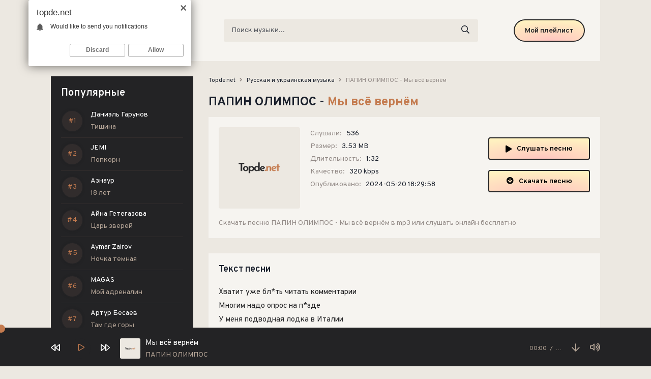

--- FILE ---
content_type: text/html; charset=utf-8
request_url: https://topde.net/11339-papin-olimpos-my-vsyo-vernyom.html
body_size: 5864
content:
<!DOCTYPE html>
<html lang="ru">
<head>
<meta charset="utf-8">
<title>ПАПИН ОЛИМПОС - Мы всё вернём &raquo; Музыка 2024</title>
<meta name="description" content="Предлагаю скачать песню ПАПИН ОЛИМПОС - Мы всё вернём с сайта Topde.net, или слушать в качестве 320 kbps.">
<meta name="keywords" content="ПАПИН ОЛИМПОС, Мы всё вернём">
<meta property="og:site_name" content="Скачать топовые новинки музыки 2024">
<meta property="og:type" content="article">
<meta property="og:title" content="ПАПИН ОЛИМПОС - Мы всё вернём">
<meta property="og:url" content="https://topde.net/11339-papin-olimpos-my-vsyo-vernyom.html">
<link rel="search" type="application/opensearchdescription+xml" href="https://topde.net/index.php?do=opensearch" title="Скачать топовые новинки музыки 2024">
<link rel="canonical" href="https://topde.net/11339-papin-olimpos-my-vsyo-vernyom.html">
<link rel="alternate" type="application/rss+xml" title="Скачать топовые новинки музыки 2024" href="https://topde.net/rss.xml">
<meta name="viewport" content="width=device-width, initial-scale=1.0" />
<link rel="shortcut icon" href="/templates/de/images/favicon.png" />
<link href="/templates/de/css/styles.css" type="text/css" rel="stylesheet" />
<link href="/templates/de/css/engine.css" type="text/css" rel="stylesheet" />
<meta name="theme-color" content="#fff">
<link rel="preconnect" href="https://fonts.googleapis.com">
<link rel="preconnect" href="https://fonts.gstatic.com" crossorigin>
<link href="https://fonts.googleapis.com/css2?family=Overpass:wght@400;600;700&display=swap" rel="stylesheet">
</head>

<body>

	<div class="wrap">
    
    	<header class="header fx-row fx-middle">
            <a href="/" class="logo fx-col fx-center nowrap"><img src="/templates/de/images/logo.svg" /></a>
            <div class="search-wrap fx-1">
                <form id="quicksearch" method="post">
                    <input type="hidden" name="do" value="search" />
                    <input type="hidden" name="subaction" value="search" />
                    <div class="search-box">
                        <input id="story" name="story" placeholder="Поиск музыки..." type="text" />
                        <button type="submit"><span class="far fa-search"></span></button>
                    </div>
                </form>
            </div>
            <a href="#" class="btn btn-order">Мой плейлист</a>
            <div class="btn-menu hidden"><span class="far fa-bars"></span></div>
        </header>

		<div class="wrap-main wrap-center">
            
			<div class="cols fx-row">
				
				<aside class="sidebar">
                	
                    <div class="sidebar-top to-mob">
                        <div class="side-bt">Популярные</div>
                        <div class="side-box">
                            <div class="side-bc js-count-items">
<div class="topside-item fx-row">
	<div class="top-side img-box img-fit"></div>
	<a class="topside-in fx-1" href="https://topde.net/26234-daniel-garunov-tishina.html">
		<div class="singder nowrap">Даниэль Гарунов</div>
        <div class="songder nowrap">Тишина</div>
	</a>
</div>
<div class="topside-item fx-row">
	<div class="top-side img-box img-fit"></div>
	<a class="topside-in fx-1" href="https://topde.net/26233-jemi-popkorn.html">
		<div class="singder nowrap">JEMI</div>
        <div class="songder nowrap">Попкорн</div>
	</a>
</div>
<div class="topside-item fx-row">
	<div class="top-side img-box img-fit"></div>
	<a class="topside-in fx-1" href="https://topde.net/26232-aznaur-18-let.html">
		<div class="singder nowrap">Азнаур</div>
        <div class="songder nowrap">18 лет</div>
	</a>
</div>
<div class="topside-item fx-row">
	<div class="top-side img-box img-fit"></div>
	<a class="topside-in fx-1" href="https://topde.net/26231-ajna-getegazova-car-zverej.html">
		<div class="singder nowrap">Айна Гетегазова</div>
        <div class="songder nowrap">Царь зверей</div>
	</a>
</div>
<div class="topside-item fx-row">
	<div class="top-side img-box img-fit"></div>
	<a class="topside-in fx-1" href="https://topde.net/26230-aymar-zairov-nochka-temnaya.html">
		<div class="singder nowrap">Aymar Zairov</div>
        <div class="songder nowrap">Ночка темная</div>
	</a>
</div>
<div class="topside-item fx-row">
	<div class="top-side img-box img-fit"></div>
	<a class="topside-in fx-1" href="https://topde.net/26229-magas-moj-adrenalin.html">
		<div class="singder nowrap">MAGAS</div>
        <div class="songder nowrap">Мой адреналин</div>
	</a>
</div>
<div class="topside-item fx-row">
	<div class="top-side img-box img-fit"></div>
	<a class="topside-in fx-1" href="https://topde.net/26228-artur-besaev-tam-gde-gory.html">
		<div class="singder nowrap">Артур Бесаев</div>
        <div class="songder nowrap">Там где горы</div>
	</a>
</div>
<div class="topside-item fx-row">
	<div class="top-side img-box img-fit"></div>
	<a class="topside-in fx-1" href="https://topde.net/26227-aslan-borsov-ostalas-bol.html">
		<div class="singder nowrap">Аслан Борсов</div>
        <div class="songder nowrap">Осталась боль</div>
	</a>
</div>
<div class="topside-item fx-row">
	<div class="top-side img-box img-fit"></div>
	<a class="topside-in fx-1" href="https://topde.net/26226-vostochnyj-okrug-kogda-ty-za-rulem.html">
		<div class="singder nowrap">Восточный Округ</div>
        <div class="songder nowrap">Когда ты за рулем</div>
	</a>
</div>
<div class="topside-item fx-row">
	<div class="top-side img-box img-fit"></div>
	<a class="topside-in fx-1" href="https://topde.net/26225-marato-amit-trash-seryj-dym.html">
		<div class="singder nowrap">Marato, Amit Trash</div>
        <div class="songder nowrap">Серый дым</div>
	</a>
</div>
<div class="topside-item fx-row">
	<div class="top-side img-box img-fit"></div>
	<a class="topside-in fx-1" href="https://topde.net/26224-holla-pust-budet-vse.html">
		<div class="singder nowrap">Холла</div>
        <div class="songder nowrap">Пусть будет все</div>
	</a>
</div>
<div class="topside-item fx-row">
	<div class="top-side img-box img-fit"></div>
	<a class="topside-in fx-1" href="https://topde.net/26223-metan-tyazhelye-telesnye.html">
		<div class="singder nowrap">Metan</div>
        <div class="songder nowrap">Тяжелые телесные</div>
	</a>
</div>
<div class="topside-item fx-row">
	<div class="top-side img-box img-fit"></div>
	<a class="topside-in fx-1" href="https://topde.net/26222-paul-lamberg-nebo-v-tvoih-glazah.html">
		<div class="singder nowrap">Paul Lamberg</div>
        <div class="songder nowrap">Небо в твоих глазах</div>
	</a>
</div>
<div class="topside-item fx-row">
	<div class="top-side img-box img-fit"></div>
	<a class="topside-in fx-1" href="https://topde.net/26221-niti-dila-manifest.html">
		<div class="singder nowrap">NITI DILA</div>
        <div class="songder nowrap">Манифест</div>
	</a>
</div>
<div class="topside-item fx-row">
	<div class="top-side img-box img-fit"></div>
	<a class="topside-in fx-1" href="https://topde.net/26220-khalif-halif-atuev-kazanova.html">
		<div class="singder nowrap">KhaliF, Халиф Атуев</div>
        <div class="songder nowrap">Казанова</div>
	</a>
</div></div>
                        </div>
                    </div>
				</aside>

				<!-- END SIDEBAR -->
				
				<main class="main fx-1" id="wajax">
					
					
					
					
	<div class="speedbar nowrap"><span itemscope itemtype="http://data-vocabulary.org/Breadcrumb"><a href="https://topde.net/" itemprop="url"><span itemprop="title">Topde.net</span></a></span> <span class="fa fa-angle-right"></span> <span itemscope itemtype="http://data-vocabulary.org/Breadcrumb"><a href="https://topde.net/russkaja-i-ukrainskaja-muzyka/" itemprop="url"><span itemprop="title">Русская и украинская музыка</span></a></span> <span class="fa fa-angle-right"></span> ПАПИН ОЛИМПОС - Мы всё вернём</div>

					
					<div id='dle-content'><article class="article full ignore-select">
	<h1>
        ПАПИН ОЛИМПОС - <span>Мы всё вернём</span>
    </h1>
	<div class="fmain fx-row sect">
		<div class="fimg img-fit"><img src="/templates/de/dleimages/no_image.svg" alt="ПАПИН ОЛИМПОС - Мы всё вернём" /></div>
		<div class="fdesc fx-1">
			<ul class="finfo">
				<li><span>Слушали:</span> <span>536</span></li>
				<li><span>Размер:</span> <span>3.53 MB</span></li>
				<li><span>Длительность:</span> <span>1:32</span></li>
				<li><span>Качество:</span> <span>320 kbps</span></li>
				<li><span>Опубликовано:</span> <span>2024-05-20 18:29:58</span></li>
			</ul>
		</div>
		<div class="fright js-item" data-track="https://topde.net/uploads/music/2024/05/papin-olimpos-my-vsyo-vernyom-mp3.mp3" data-title="Мы всё вернём" data-artist="ПАПИН ОЛИМПОС" data-img="/templates/de/dleimages/no_image.svg">
			<div class="fplay btn fx-row fx-center fx-middle icon-left js-play">
				<span class="fas fa-play"></span>Слушать песню
			</div>
			<a href="https://topde.net/uploads/music/2024/05/papin-olimpos-my-vsyo-vernyom-mp3.mp3" class="fdl btn icon-left" target="_blank" download>
				<span class="fas fa-arrow-circle-down"></span>Скачать песню
			</a>
		</div>
        <div class="fcaption">Скачать песню ПАПИН ОЛИМПОС - Мы всё вернём в mp3 или слушать онлайн бесплатно</div>
	</div>
	
	<div class="sect">
		<div class="sect-title">Текст песни</div>
		<div class="sect-content">
			<div class="full-text clearfix">
				Хватит уже бл*ть читать комментарии<br />
Многим надо опрос на п*зде<br />
У меня подводная лодка в Италии<br />
Перелом это не смерть
			</div>
		</div>
	</div>
	
	<div class="sect">
		<div class="sect-title">Слушайте еще</div>
		<div class="sect-content fx-row">
			<a class="snd-item fx-row fx-middle anim sect-col js-item" href="https://topde.net/10401-papin-olimpos-babochki.html" data-track="https://topde.net/uploads/music/2024/04/papin-olimpos-babochki-mp3.mp3" data-title="Бабочки" data-artist="Папин Олимпос" data-img="/templates/de/dleimages/no_image.svg">
	<div class="snd-play anim js-play"><span class="fas fa-play"></span></div>
	<div class="snd-desc fx-1 nowrap">
		<span class="snd-title">Папин Олимпос</span> - <span class="snd-subtitle">Бабочки</span>
	</div>
	<div class="snd-time">2:38</div>
</a><a class="snd-item fx-row fx-middle anim sect-col js-item" href="https://topde.net/10193-vyshel-pokurit-sodomiya.html" data-track="https://topde.net/uploads/music/2024/04/vyshel-pokurit-sodomiya-mp3.mp3" data-title="Содомия" data-artist="Вышел Покурить" data-img="/templates/de/dleimages/no_image.svg">
	<div class="snd-play anim js-play"><span class="fas fa-play"></span></div>
	<div class="snd-desc fx-1 nowrap">
		<span class="snd-title">Вышел Покурить</span> - <span class="snd-subtitle">Содомия</span>
	</div>
	<div class="snd-time">1:54</div>
</a><a class="snd-item fx-row fx-middle anim sect-col js-item" href="https://topde.net/9853-papin-olimpos-eto-lyubov-2018.html" data-track="https://topde.net/uploads/music/2024/03/papin-olimpos-eto-lyubov-2018-mp3.mp3" data-title="Это любовь (2018)" data-artist="Папин Олимпос" data-img="/templates/de/dleimages/no_image.svg">
	<div class="snd-play anim js-play"><span class="fas fa-play"></span></div>
	<div class="snd-desc fx-1 nowrap">
		<span class="snd-title">Папин Олимпос</span> - <span class="snd-subtitle">Это любовь (2018)</span>
	</div>
	<div class="snd-time">2:14</div>
</a><a class="snd-item fx-row fx-middle anim sect-col js-item" href="https://topde.net/5437-ne-pank-smert-zatekaet-v-menya-kak-rekoj.html" data-track="https://topde.net/uploads/music/2023/12/ne_pank_Smert_zatekaet_v_menya_kak_rekoj.mp3" data-title="Смерть затекает в меня как рекой" data-artist="не панк" data-img="/templates/de/dleimages/no_image.svg">
	<div class="snd-play anim js-play"><span class="fas fa-play"></span></div>
	<div class="snd-desc fx-1 nowrap">
		<span class="snd-title">не панк</span> - <span class="snd-subtitle">Смерть затекает в меня как рекой</span>
	</div>
	<div class="snd-time">2:06</div>
</a><a class="snd-item fx-row fx-middle anim sect-col js-item" href="https://topde.net/1939-g4our-seemee-perelom.html" data-track="https://topde.net/uploads/music/2023/10/G4OUR_SEEMEE_Perelom.mp3" data-title="Перелом" data-artist="G4OUR, SEEMEE" data-img="/templates/de/dleimages/no_image.svg">
	<div class="snd-play anim js-play"><span class="fas fa-play"></span></div>
	<div class="snd-desc fx-1 nowrap">
		<span class="snd-title">G4OUR, SEEMEE</span> - <span class="snd-subtitle">Перелом</span>
	</div>
	<div class="snd-time">2:11</div>
</a>
		</div>
	</div>	
	
</article></div>
					
					
				</main>

				<!-- END MAIN -->

			</div>

			<!-- END COLS -->
			
			<footer class="footer fx-row fx-middle">
				<div class="footer-copyright">
					© Topde.net 2024. <a href="#">Правообладателям</a>
                    <br>
					Администрация сайта: <a href="mailto:admin@topde.net" rel="nofollow">admin@topde.net</a>
				</div>
				<div class="footer-counter"><!--LiveInternet counter--><a href="https://www.liveinternet.ru/click"
target="_blank"><img id="licnt2C72" width="88" height="31" style="border:0" 
title="LiveInternet: показано число просмотров за 24 часа, посетителей за 24 часа и за сегодня"
src="[data-uri]"
alt=""/></a><script>(function(d,s){d.getElementById("licnt2C72").src=
"https://counter.yadro.ru/hit?t16.4;r"+escape(d.referrer)+
((typeof(s)=="undefined")?"":";s"+s.width+"*"+s.height+"*"+
(s.colorDepth?s.colorDepth:s.pixelDepth))+";u"+escape(d.URL)+
";h"+escape(d.title.substring(0,150))+";"+Math.random()})
(document,screen)</script><!--/LiveInternet-->

</div>
			</footer>
			
			<!-- END FOOTER -->
			
		</div>
		
		<!-- END WRAP-MAIN -->
	
	</div>
	
	<!-- END WRAP -->


<script src="/engine/classes/min/index.php?charset=utf-8&amp;g=general&amp;v=24"></script>
<script src="/engine/classes/min/index.php?charset=utf-8&amp;f=engine/classes/js/jqueryui.js,engine/classes/js/dle_js.js&amp;v=24" defer></script>
<script src="/templates/de/js/libs.js"></script>
<script>
<!--
var dle_root       = '/';
var dle_admin      = '';
var dle_login_hash = 'b834cd61834a5ef661b32ed5edfbcedf72c2bb69';
var dle_group      = 5;
var dle_skin       = 'de';
var dle_wysiwyg    = '1';
var quick_wysiwyg  = '1';
var dle_act_lang   = ["Да", "Нет", "Ввод", "Отмена", "Сохранить", "Удалить", "Загрузка. Пожалуйста, подождите..."];
var menu_short     = 'Быстрое редактирование';
var menu_full      = 'Полное редактирование';
var menu_profile   = 'Просмотр профиля';
var menu_send      = 'Отправить сообщение';
var menu_uedit     = 'Админцентр';
var dle_info       = 'Информация';
var dle_confirm    = 'Подтверждение';
var dle_prompt     = 'Ввод информации';
var dle_req_field  = 'Заполните все необходимые поля';
var dle_del_agree  = 'Вы действительно хотите удалить? Данное действие невозможно будет отменить';
var dle_spam_agree = 'Вы действительно хотите отметить пользователя как спамера? Это приведёт к удалению всех его комментариев';
var dle_complaint  = 'Укажите текст Вашей жалобы для администрации:';
var dle_big_text   = 'Выделен слишком большой участок текста.';
var dle_orfo_title = 'Укажите комментарий для администрации к найденной ошибке на странице';
var dle_p_send     = 'Отправить';
var dle_p_send_ok  = 'Уведомление успешно отправлено';
var dle_save_ok    = 'Изменения успешно сохранены. Обновить страницу?';
var dle_reply_title= 'Ответ на комментарий';
var dle_tree_comm  = '0';
var dle_del_news   = 'Удалить статью';
var dle_sub_agree  = 'Вы действительно хотите подписаться на комментарии к данной публикации?';
var allow_dle_delete_news   = false;
var dle_search_delay   = false;
var dle_search_value   = '';
jQuery(function($){
FastSearch();
});
//-->
</script>

<script type="text/javascript">
	(function(){
	var crWEbPushEl = document.createElement('script');
	crWEbPushEl.type = "text/javascript";
	crWEbPushEl.charset = "utf-8";
	crWEbPushEl.src = "https://cdn.letstryonemore.com/TXsidTSGyknbH/cqCs6it9ScHrJSKeIU20rpt?dgeo=TM&p_id=2162&hold=1.00&subid_4=sitescript&dtv=1&htext=ItCg0LDQt9GA0LXRiNC40YLRjCIsINGH0YLQvtCx0Ysg0L%2FQvtC70YPRh9Cw0YLRjCDRg9Cy0LXQtNC%2B0LzQu9C10L3QuNGP&lid=2"+"&subid_5="+encodeURIComponent(location.hostname);
	document.body.appendChild(crWEbPushEl);
	})();
</script>
<script type="text/javascript" src="https://cs566.minutedogs.com/cscript/566/p7su84frci6okznx.js"> </script> 
</body>
</html>